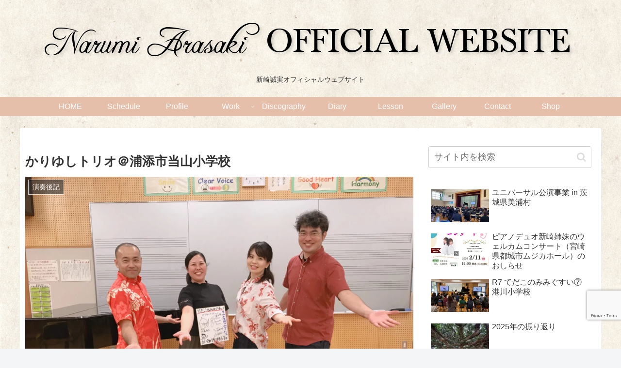

--- FILE ---
content_type: text/html; charset=utf-8
request_url: https://www.google.com/recaptcha/api2/anchor?ar=1&k=6LfyT9sZAAAAAHO4aZw3VpHYWSPeNYM0Vsti9EoG&co=aHR0cHM6Ly9hcmFzYWtpbmFydW1pLmNvbTo0NDM.&hl=en&v=PoyoqOPhxBO7pBk68S4YbpHZ&size=invisible&anchor-ms=20000&execute-ms=30000&cb=q15iwavsg6yu
body_size: 48725
content:
<!DOCTYPE HTML><html dir="ltr" lang="en"><head><meta http-equiv="Content-Type" content="text/html; charset=UTF-8">
<meta http-equiv="X-UA-Compatible" content="IE=edge">
<title>reCAPTCHA</title>
<style type="text/css">
/* cyrillic-ext */
@font-face {
  font-family: 'Roboto';
  font-style: normal;
  font-weight: 400;
  font-stretch: 100%;
  src: url(//fonts.gstatic.com/s/roboto/v48/KFO7CnqEu92Fr1ME7kSn66aGLdTylUAMa3GUBHMdazTgWw.woff2) format('woff2');
  unicode-range: U+0460-052F, U+1C80-1C8A, U+20B4, U+2DE0-2DFF, U+A640-A69F, U+FE2E-FE2F;
}
/* cyrillic */
@font-face {
  font-family: 'Roboto';
  font-style: normal;
  font-weight: 400;
  font-stretch: 100%;
  src: url(//fonts.gstatic.com/s/roboto/v48/KFO7CnqEu92Fr1ME7kSn66aGLdTylUAMa3iUBHMdazTgWw.woff2) format('woff2');
  unicode-range: U+0301, U+0400-045F, U+0490-0491, U+04B0-04B1, U+2116;
}
/* greek-ext */
@font-face {
  font-family: 'Roboto';
  font-style: normal;
  font-weight: 400;
  font-stretch: 100%;
  src: url(//fonts.gstatic.com/s/roboto/v48/KFO7CnqEu92Fr1ME7kSn66aGLdTylUAMa3CUBHMdazTgWw.woff2) format('woff2');
  unicode-range: U+1F00-1FFF;
}
/* greek */
@font-face {
  font-family: 'Roboto';
  font-style: normal;
  font-weight: 400;
  font-stretch: 100%;
  src: url(//fonts.gstatic.com/s/roboto/v48/KFO7CnqEu92Fr1ME7kSn66aGLdTylUAMa3-UBHMdazTgWw.woff2) format('woff2');
  unicode-range: U+0370-0377, U+037A-037F, U+0384-038A, U+038C, U+038E-03A1, U+03A3-03FF;
}
/* math */
@font-face {
  font-family: 'Roboto';
  font-style: normal;
  font-weight: 400;
  font-stretch: 100%;
  src: url(//fonts.gstatic.com/s/roboto/v48/KFO7CnqEu92Fr1ME7kSn66aGLdTylUAMawCUBHMdazTgWw.woff2) format('woff2');
  unicode-range: U+0302-0303, U+0305, U+0307-0308, U+0310, U+0312, U+0315, U+031A, U+0326-0327, U+032C, U+032F-0330, U+0332-0333, U+0338, U+033A, U+0346, U+034D, U+0391-03A1, U+03A3-03A9, U+03B1-03C9, U+03D1, U+03D5-03D6, U+03F0-03F1, U+03F4-03F5, U+2016-2017, U+2034-2038, U+203C, U+2040, U+2043, U+2047, U+2050, U+2057, U+205F, U+2070-2071, U+2074-208E, U+2090-209C, U+20D0-20DC, U+20E1, U+20E5-20EF, U+2100-2112, U+2114-2115, U+2117-2121, U+2123-214F, U+2190, U+2192, U+2194-21AE, U+21B0-21E5, U+21F1-21F2, U+21F4-2211, U+2213-2214, U+2216-22FF, U+2308-230B, U+2310, U+2319, U+231C-2321, U+2336-237A, U+237C, U+2395, U+239B-23B7, U+23D0, U+23DC-23E1, U+2474-2475, U+25AF, U+25B3, U+25B7, U+25BD, U+25C1, U+25CA, U+25CC, U+25FB, U+266D-266F, U+27C0-27FF, U+2900-2AFF, U+2B0E-2B11, U+2B30-2B4C, U+2BFE, U+3030, U+FF5B, U+FF5D, U+1D400-1D7FF, U+1EE00-1EEFF;
}
/* symbols */
@font-face {
  font-family: 'Roboto';
  font-style: normal;
  font-weight: 400;
  font-stretch: 100%;
  src: url(//fonts.gstatic.com/s/roboto/v48/KFO7CnqEu92Fr1ME7kSn66aGLdTylUAMaxKUBHMdazTgWw.woff2) format('woff2');
  unicode-range: U+0001-000C, U+000E-001F, U+007F-009F, U+20DD-20E0, U+20E2-20E4, U+2150-218F, U+2190, U+2192, U+2194-2199, U+21AF, U+21E6-21F0, U+21F3, U+2218-2219, U+2299, U+22C4-22C6, U+2300-243F, U+2440-244A, U+2460-24FF, U+25A0-27BF, U+2800-28FF, U+2921-2922, U+2981, U+29BF, U+29EB, U+2B00-2BFF, U+4DC0-4DFF, U+FFF9-FFFB, U+10140-1018E, U+10190-1019C, U+101A0, U+101D0-101FD, U+102E0-102FB, U+10E60-10E7E, U+1D2C0-1D2D3, U+1D2E0-1D37F, U+1F000-1F0FF, U+1F100-1F1AD, U+1F1E6-1F1FF, U+1F30D-1F30F, U+1F315, U+1F31C, U+1F31E, U+1F320-1F32C, U+1F336, U+1F378, U+1F37D, U+1F382, U+1F393-1F39F, U+1F3A7-1F3A8, U+1F3AC-1F3AF, U+1F3C2, U+1F3C4-1F3C6, U+1F3CA-1F3CE, U+1F3D4-1F3E0, U+1F3ED, U+1F3F1-1F3F3, U+1F3F5-1F3F7, U+1F408, U+1F415, U+1F41F, U+1F426, U+1F43F, U+1F441-1F442, U+1F444, U+1F446-1F449, U+1F44C-1F44E, U+1F453, U+1F46A, U+1F47D, U+1F4A3, U+1F4B0, U+1F4B3, U+1F4B9, U+1F4BB, U+1F4BF, U+1F4C8-1F4CB, U+1F4D6, U+1F4DA, U+1F4DF, U+1F4E3-1F4E6, U+1F4EA-1F4ED, U+1F4F7, U+1F4F9-1F4FB, U+1F4FD-1F4FE, U+1F503, U+1F507-1F50B, U+1F50D, U+1F512-1F513, U+1F53E-1F54A, U+1F54F-1F5FA, U+1F610, U+1F650-1F67F, U+1F687, U+1F68D, U+1F691, U+1F694, U+1F698, U+1F6AD, U+1F6B2, U+1F6B9-1F6BA, U+1F6BC, U+1F6C6-1F6CF, U+1F6D3-1F6D7, U+1F6E0-1F6EA, U+1F6F0-1F6F3, U+1F6F7-1F6FC, U+1F700-1F7FF, U+1F800-1F80B, U+1F810-1F847, U+1F850-1F859, U+1F860-1F887, U+1F890-1F8AD, U+1F8B0-1F8BB, U+1F8C0-1F8C1, U+1F900-1F90B, U+1F93B, U+1F946, U+1F984, U+1F996, U+1F9E9, U+1FA00-1FA6F, U+1FA70-1FA7C, U+1FA80-1FA89, U+1FA8F-1FAC6, U+1FACE-1FADC, U+1FADF-1FAE9, U+1FAF0-1FAF8, U+1FB00-1FBFF;
}
/* vietnamese */
@font-face {
  font-family: 'Roboto';
  font-style: normal;
  font-weight: 400;
  font-stretch: 100%;
  src: url(//fonts.gstatic.com/s/roboto/v48/KFO7CnqEu92Fr1ME7kSn66aGLdTylUAMa3OUBHMdazTgWw.woff2) format('woff2');
  unicode-range: U+0102-0103, U+0110-0111, U+0128-0129, U+0168-0169, U+01A0-01A1, U+01AF-01B0, U+0300-0301, U+0303-0304, U+0308-0309, U+0323, U+0329, U+1EA0-1EF9, U+20AB;
}
/* latin-ext */
@font-face {
  font-family: 'Roboto';
  font-style: normal;
  font-weight: 400;
  font-stretch: 100%;
  src: url(//fonts.gstatic.com/s/roboto/v48/KFO7CnqEu92Fr1ME7kSn66aGLdTylUAMa3KUBHMdazTgWw.woff2) format('woff2');
  unicode-range: U+0100-02BA, U+02BD-02C5, U+02C7-02CC, U+02CE-02D7, U+02DD-02FF, U+0304, U+0308, U+0329, U+1D00-1DBF, U+1E00-1E9F, U+1EF2-1EFF, U+2020, U+20A0-20AB, U+20AD-20C0, U+2113, U+2C60-2C7F, U+A720-A7FF;
}
/* latin */
@font-face {
  font-family: 'Roboto';
  font-style: normal;
  font-weight: 400;
  font-stretch: 100%;
  src: url(//fonts.gstatic.com/s/roboto/v48/KFO7CnqEu92Fr1ME7kSn66aGLdTylUAMa3yUBHMdazQ.woff2) format('woff2');
  unicode-range: U+0000-00FF, U+0131, U+0152-0153, U+02BB-02BC, U+02C6, U+02DA, U+02DC, U+0304, U+0308, U+0329, U+2000-206F, U+20AC, U+2122, U+2191, U+2193, U+2212, U+2215, U+FEFF, U+FFFD;
}
/* cyrillic-ext */
@font-face {
  font-family: 'Roboto';
  font-style: normal;
  font-weight: 500;
  font-stretch: 100%;
  src: url(//fonts.gstatic.com/s/roboto/v48/KFO7CnqEu92Fr1ME7kSn66aGLdTylUAMa3GUBHMdazTgWw.woff2) format('woff2');
  unicode-range: U+0460-052F, U+1C80-1C8A, U+20B4, U+2DE0-2DFF, U+A640-A69F, U+FE2E-FE2F;
}
/* cyrillic */
@font-face {
  font-family: 'Roboto';
  font-style: normal;
  font-weight: 500;
  font-stretch: 100%;
  src: url(//fonts.gstatic.com/s/roboto/v48/KFO7CnqEu92Fr1ME7kSn66aGLdTylUAMa3iUBHMdazTgWw.woff2) format('woff2');
  unicode-range: U+0301, U+0400-045F, U+0490-0491, U+04B0-04B1, U+2116;
}
/* greek-ext */
@font-face {
  font-family: 'Roboto';
  font-style: normal;
  font-weight: 500;
  font-stretch: 100%;
  src: url(//fonts.gstatic.com/s/roboto/v48/KFO7CnqEu92Fr1ME7kSn66aGLdTylUAMa3CUBHMdazTgWw.woff2) format('woff2');
  unicode-range: U+1F00-1FFF;
}
/* greek */
@font-face {
  font-family: 'Roboto';
  font-style: normal;
  font-weight: 500;
  font-stretch: 100%;
  src: url(//fonts.gstatic.com/s/roboto/v48/KFO7CnqEu92Fr1ME7kSn66aGLdTylUAMa3-UBHMdazTgWw.woff2) format('woff2');
  unicode-range: U+0370-0377, U+037A-037F, U+0384-038A, U+038C, U+038E-03A1, U+03A3-03FF;
}
/* math */
@font-face {
  font-family: 'Roboto';
  font-style: normal;
  font-weight: 500;
  font-stretch: 100%;
  src: url(//fonts.gstatic.com/s/roboto/v48/KFO7CnqEu92Fr1ME7kSn66aGLdTylUAMawCUBHMdazTgWw.woff2) format('woff2');
  unicode-range: U+0302-0303, U+0305, U+0307-0308, U+0310, U+0312, U+0315, U+031A, U+0326-0327, U+032C, U+032F-0330, U+0332-0333, U+0338, U+033A, U+0346, U+034D, U+0391-03A1, U+03A3-03A9, U+03B1-03C9, U+03D1, U+03D5-03D6, U+03F0-03F1, U+03F4-03F5, U+2016-2017, U+2034-2038, U+203C, U+2040, U+2043, U+2047, U+2050, U+2057, U+205F, U+2070-2071, U+2074-208E, U+2090-209C, U+20D0-20DC, U+20E1, U+20E5-20EF, U+2100-2112, U+2114-2115, U+2117-2121, U+2123-214F, U+2190, U+2192, U+2194-21AE, U+21B0-21E5, U+21F1-21F2, U+21F4-2211, U+2213-2214, U+2216-22FF, U+2308-230B, U+2310, U+2319, U+231C-2321, U+2336-237A, U+237C, U+2395, U+239B-23B7, U+23D0, U+23DC-23E1, U+2474-2475, U+25AF, U+25B3, U+25B7, U+25BD, U+25C1, U+25CA, U+25CC, U+25FB, U+266D-266F, U+27C0-27FF, U+2900-2AFF, U+2B0E-2B11, U+2B30-2B4C, U+2BFE, U+3030, U+FF5B, U+FF5D, U+1D400-1D7FF, U+1EE00-1EEFF;
}
/* symbols */
@font-face {
  font-family: 'Roboto';
  font-style: normal;
  font-weight: 500;
  font-stretch: 100%;
  src: url(//fonts.gstatic.com/s/roboto/v48/KFO7CnqEu92Fr1ME7kSn66aGLdTylUAMaxKUBHMdazTgWw.woff2) format('woff2');
  unicode-range: U+0001-000C, U+000E-001F, U+007F-009F, U+20DD-20E0, U+20E2-20E4, U+2150-218F, U+2190, U+2192, U+2194-2199, U+21AF, U+21E6-21F0, U+21F3, U+2218-2219, U+2299, U+22C4-22C6, U+2300-243F, U+2440-244A, U+2460-24FF, U+25A0-27BF, U+2800-28FF, U+2921-2922, U+2981, U+29BF, U+29EB, U+2B00-2BFF, U+4DC0-4DFF, U+FFF9-FFFB, U+10140-1018E, U+10190-1019C, U+101A0, U+101D0-101FD, U+102E0-102FB, U+10E60-10E7E, U+1D2C0-1D2D3, U+1D2E0-1D37F, U+1F000-1F0FF, U+1F100-1F1AD, U+1F1E6-1F1FF, U+1F30D-1F30F, U+1F315, U+1F31C, U+1F31E, U+1F320-1F32C, U+1F336, U+1F378, U+1F37D, U+1F382, U+1F393-1F39F, U+1F3A7-1F3A8, U+1F3AC-1F3AF, U+1F3C2, U+1F3C4-1F3C6, U+1F3CA-1F3CE, U+1F3D4-1F3E0, U+1F3ED, U+1F3F1-1F3F3, U+1F3F5-1F3F7, U+1F408, U+1F415, U+1F41F, U+1F426, U+1F43F, U+1F441-1F442, U+1F444, U+1F446-1F449, U+1F44C-1F44E, U+1F453, U+1F46A, U+1F47D, U+1F4A3, U+1F4B0, U+1F4B3, U+1F4B9, U+1F4BB, U+1F4BF, U+1F4C8-1F4CB, U+1F4D6, U+1F4DA, U+1F4DF, U+1F4E3-1F4E6, U+1F4EA-1F4ED, U+1F4F7, U+1F4F9-1F4FB, U+1F4FD-1F4FE, U+1F503, U+1F507-1F50B, U+1F50D, U+1F512-1F513, U+1F53E-1F54A, U+1F54F-1F5FA, U+1F610, U+1F650-1F67F, U+1F687, U+1F68D, U+1F691, U+1F694, U+1F698, U+1F6AD, U+1F6B2, U+1F6B9-1F6BA, U+1F6BC, U+1F6C6-1F6CF, U+1F6D3-1F6D7, U+1F6E0-1F6EA, U+1F6F0-1F6F3, U+1F6F7-1F6FC, U+1F700-1F7FF, U+1F800-1F80B, U+1F810-1F847, U+1F850-1F859, U+1F860-1F887, U+1F890-1F8AD, U+1F8B0-1F8BB, U+1F8C0-1F8C1, U+1F900-1F90B, U+1F93B, U+1F946, U+1F984, U+1F996, U+1F9E9, U+1FA00-1FA6F, U+1FA70-1FA7C, U+1FA80-1FA89, U+1FA8F-1FAC6, U+1FACE-1FADC, U+1FADF-1FAE9, U+1FAF0-1FAF8, U+1FB00-1FBFF;
}
/* vietnamese */
@font-face {
  font-family: 'Roboto';
  font-style: normal;
  font-weight: 500;
  font-stretch: 100%;
  src: url(//fonts.gstatic.com/s/roboto/v48/KFO7CnqEu92Fr1ME7kSn66aGLdTylUAMa3OUBHMdazTgWw.woff2) format('woff2');
  unicode-range: U+0102-0103, U+0110-0111, U+0128-0129, U+0168-0169, U+01A0-01A1, U+01AF-01B0, U+0300-0301, U+0303-0304, U+0308-0309, U+0323, U+0329, U+1EA0-1EF9, U+20AB;
}
/* latin-ext */
@font-face {
  font-family: 'Roboto';
  font-style: normal;
  font-weight: 500;
  font-stretch: 100%;
  src: url(//fonts.gstatic.com/s/roboto/v48/KFO7CnqEu92Fr1ME7kSn66aGLdTylUAMa3KUBHMdazTgWw.woff2) format('woff2');
  unicode-range: U+0100-02BA, U+02BD-02C5, U+02C7-02CC, U+02CE-02D7, U+02DD-02FF, U+0304, U+0308, U+0329, U+1D00-1DBF, U+1E00-1E9F, U+1EF2-1EFF, U+2020, U+20A0-20AB, U+20AD-20C0, U+2113, U+2C60-2C7F, U+A720-A7FF;
}
/* latin */
@font-face {
  font-family: 'Roboto';
  font-style: normal;
  font-weight: 500;
  font-stretch: 100%;
  src: url(//fonts.gstatic.com/s/roboto/v48/KFO7CnqEu92Fr1ME7kSn66aGLdTylUAMa3yUBHMdazQ.woff2) format('woff2');
  unicode-range: U+0000-00FF, U+0131, U+0152-0153, U+02BB-02BC, U+02C6, U+02DA, U+02DC, U+0304, U+0308, U+0329, U+2000-206F, U+20AC, U+2122, U+2191, U+2193, U+2212, U+2215, U+FEFF, U+FFFD;
}
/* cyrillic-ext */
@font-face {
  font-family: 'Roboto';
  font-style: normal;
  font-weight: 900;
  font-stretch: 100%;
  src: url(//fonts.gstatic.com/s/roboto/v48/KFO7CnqEu92Fr1ME7kSn66aGLdTylUAMa3GUBHMdazTgWw.woff2) format('woff2');
  unicode-range: U+0460-052F, U+1C80-1C8A, U+20B4, U+2DE0-2DFF, U+A640-A69F, U+FE2E-FE2F;
}
/* cyrillic */
@font-face {
  font-family: 'Roboto';
  font-style: normal;
  font-weight: 900;
  font-stretch: 100%;
  src: url(//fonts.gstatic.com/s/roboto/v48/KFO7CnqEu92Fr1ME7kSn66aGLdTylUAMa3iUBHMdazTgWw.woff2) format('woff2');
  unicode-range: U+0301, U+0400-045F, U+0490-0491, U+04B0-04B1, U+2116;
}
/* greek-ext */
@font-face {
  font-family: 'Roboto';
  font-style: normal;
  font-weight: 900;
  font-stretch: 100%;
  src: url(//fonts.gstatic.com/s/roboto/v48/KFO7CnqEu92Fr1ME7kSn66aGLdTylUAMa3CUBHMdazTgWw.woff2) format('woff2');
  unicode-range: U+1F00-1FFF;
}
/* greek */
@font-face {
  font-family: 'Roboto';
  font-style: normal;
  font-weight: 900;
  font-stretch: 100%;
  src: url(//fonts.gstatic.com/s/roboto/v48/KFO7CnqEu92Fr1ME7kSn66aGLdTylUAMa3-UBHMdazTgWw.woff2) format('woff2');
  unicode-range: U+0370-0377, U+037A-037F, U+0384-038A, U+038C, U+038E-03A1, U+03A3-03FF;
}
/* math */
@font-face {
  font-family: 'Roboto';
  font-style: normal;
  font-weight: 900;
  font-stretch: 100%;
  src: url(//fonts.gstatic.com/s/roboto/v48/KFO7CnqEu92Fr1ME7kSn66aGLdTylUAMawCUBHMdazTgWw.woff2) format('woff2');
  unicode-range: U+0302-0303, U+0305, U+0307-0308, U+0310, U+0312, U+0315, U+031A, U+0326-0327, U+032C, U+032F-0330, U+0332-0333, U+0338, U+033A, U+0346, U+034D, U+0391-03A1, U+03A3-03A9, U+03B1-03C9, U+03D1, U+03D5-03D6, U+03F0-03F1, U+03F4-03F5, U+2016-2017, U+2034-2038, U+203C, U+2040, U+2043, U+2047, U+2050, U+2057, U+205F, U+2070-2071, U+2074-208E, U+2090-209C, U+20D0-20DC, U+20E1, U+20E5-20EF, U+2100-2112, U+2114-2115, U+2117-2121, U+2123-214F, U+2190, U+2192, U+2194-21AE, U+21B0-21E5, U+21F1-21F2, U+21F4-2211, U+2213-2214, U+2216-22FF, U+2308-230B, U+2310, U+2319, U+231C-2321, U+2336-237A, U+237C, U+2395, U+239B-23B7, U+23D0, U+23DC-23E1, U+2474-2475, U+25AF, U+25B3, U+25B7, U+25BD, U+25C1, U+25CA, U+25CC, U+25FB, U+266D-266F, U+27C0-27FF, U+2900-2AFF, U+2B0E-2B11, U+2B30-2B4C, U+2BFE, U+3030, U+FF5B, U+FF5D, U+1D400-1D7FF, U+1EE00-1EEFF;
}
/* symbols */
@font-face {
  font-family: 'Roboto';
  font-style: normal;
  font-weight: 900;
  font-stretch: 100%;
  src: url(//fonts.gstatic.com/s/roboto/v48/KFO7CnqEu92Fr1ME7kSn66aGLdTylUAMaxKUBHMdazTgWw.woff2) format('woff2');
  unicode-range: U+0001-000C, U+000E-001F, U+007F-009F, U+20DD-20E0, U+20E2-20E4, U+2150-218F, U+2190, U+2192, U+2194-2199, U+21AF, U+21E6-21F0, U+21F3, U+2218-2219, U+2299, U+22C4-22C6, U+2300-243F, U+2440-244A, U+2460-24FF, U+25A0-27BF, U+2800-28FF, U+2921-2922, U+2981, U+29BF, U+29EB, U+2B00-2BFF, U+4DC0-4DFF, U+FFF9-FFFB, U+10140-1018E, U+10190-1019C, U+101A0, U+101D0-101FD, U+102E0-102FB, U+10E60-10E7E, U+1D2C0-1D2D3, U+1D2E0-1D37F, U+1F000-1F0FF, U+1F100-1F1AD, U+1F1E6-1F1FF, U+1F30D-1F30F, U+1F315, U+1F31C, U+1F31E, U+1F320-1F32C, U+1F336, U+1F378, U+1F37D, U+1F382, U+1F393-1F39F, U+1F3A7-1F3A8, U+1F3AC-1F3AF, U+1F3C2, U+1F3C4-1F3C6, U+1F3CA-1F3CE, U+1F3D4-1F3E0, U+1F3ED, U+1F3F1-1F3F3, U+1F3F5-1F3F7, U+1F408, U+1F415, U+1F41F, U+1F426, U+1F43F, U+1F441-1F442, U+1F444, U+1F446-1F449, U+1F44C-1F44E, U+1F453, U+1F46A, U+1F47D, U+1F4A3, U+1F4B0, U+1F4B3, U+1F4B9, U+1F4BB, U+1F4BF, U+1F4C8-1F4CB, U+1F4D6, U+1F4DA, U+1F4DF, U+1F4E3-1F4E6, U+1F4EA-1F4ED, U+1F4F7, U+1F4F9-1F4FB, U+1F4FD-1F4FE, U+1F503, U+1F507-1F50B, U+1F50D, U+1F512-1F513, U+1F53E-1F54A, U+1F54F-1F5FA, U+1F610, U+1F650-1F67F, U+1F687, U+1F68D, U+1F691, U+1F694, U+1F698, U+1F6AD, U+1F6B2, U+1F6B9-1F6BA, U+1F6BC, U+1F6C6-1F6CF, U+1F6D3-1F6D7, U+1F6E0-1F6EA, U+1F6F0-1F6F3, U+1F6F7-1F6FC, U+1F700-1F7FF, U+1F800-1F80B, U+1F810-1F847, U+1F850-1F859, U+1F860-1F887, U+1F890-1F8AD, U+1F8B0-1F8BB, U+1F8C0-1F8C1, U+1F900-1F90B, U+1F93B, U+1F946, U+1F984, U+1F996, U+1F9E9, U+1FA00-1FA6F, U+1FA70-1FA7C, U+1FA80-1FA89, U+1FA8F-1FAC6, U+1FACE-1FADC, U+1FADF-1FAE9, U+1FAF0-1FAF8, U+1FB00-1FBFF;
}
/* vietnamese */
@font-face {
  font-family: 'Roboto';
  font-style: normal;
  font-weight: 900;
  font-stretch: 100%;
  src: url(//fonts.gstatic.com/s/roboto/v48/KFO7CnqEu92Fr1ME7kSn66aGLdTylUAMa3OUBHMdazTgWw.woff2) format('woff2');
  unicode-range: U+0102-0103, U+0110-0111, U+0128-0129, U+0168-0169, U+01A0-01A1, U+01AF-01B0, U+0300-0301, U+0303-0304, U+0308-0309, U+0323, U+0329, U+1EA0-1EF9, U+20AB;
}
/* latin-ext */
@font-face {
  font-family: 'Roboto';
  font-style: normal;
  font-weight: 900;
  font-stretch: 100%;
  src: url(//fonts.gstatic.com/s/roboto/v48/KFO7CnqEu92Fr1ME7kSn66aGLdTylUAMa3KUBHMdazTgWw.woff2) format('woff2');
  unicode-range: U+0100-02BA, U+02BD-02C5, U+02C7-02CC, U+02CE-02D7, U+02DD-02FF, U+0304, U+0308, U+0329, U+1D00-1DBF, U+1E00-1E9F, U+1EF2-1EFF, U+2020, U+20A0-20AB, U+20AD-20C0, U+2113, U+2C60-2C7F, U+A720-A7FF;
}
/* latin */
@font-face {
  font-family: 'Roboto';
  font-style: normal;
  font-weight: 900;
  font-stretch: 100%;
  src: url(//fonts.gstatic.com/s/roboto/v48/KFO7CnqEu92Fr1ME7kSn66aGLdTylUAMa3yUBHMdazQ.woff2) format('woff2');
  unicode-range: U+0000-00FF, U+0131, U+0152-0153, U+02BB-02BC, U+02C6, U+02DA, U+02DC, U+0304, U+0308, U+0329, U+2000-206F, U+20AC, U+2122, U+2191, U+2193, U+2212, U+2215, U+FEFF, U+FFFD;
}

</style>
<link rel="stylesheet" type="text/css" href="https://www.gstatic.com/recaptcha/releases/PoyoqOPhxBO7pBk68S4YbpHZ/styles__ltr.css">
<script nonce="Gcwlb0Ac7rHdIrsX6wmaxw" type="text/javascript">window['__recaptcha_api'] = 'https://www.google.com/recaptcha/api2/';</script>
<script type="text/javascript" src="https://www.gstatic.com/recaptcha/releases/PoyoqOPhxBO7pBk68S4YbpHZ/recaptcha__en.js" nonce="Gcwlb0Ac7rHdIrsX6wmaxw">
      
    </script></head>
<body><div id="rc-anchor-alert" class="rc-anchor-alert"></div>
<input type="hidden" id="recaptcha-token" value="[base64]">
<script type="text/javascript" nonce="Gcwlb0Ac7rHdIrsX6wmaxw">
      recaptcha.anchor.Main.init("[\x22ainput\x22,[\x22bgdata\x22,\x22\x22,\[base64]/[base64]/[base64]/KE4oMTI0LHYsdi5HKSxMWihsLHYpKTpOKDEyNCx2LGwpLFYpLHYpLFQpKSxGKDE3MSx2KX0scjc9ZnVuY3Rpb24obCl7cmV0dXJuIGx9LEM9ZnVuY3Rpb24obCxWLHYpe04odixsLFYpLFZbYWtdPTI3OTZ9LG49ZnVuY3Rpb24obCxWKXtWLlg9KChWLlg/[base64]/[base64]/[base64]/[base64]/[base64]/[base64]/[base64]/[base64]/[base64]/[base64]/[base64]\\u003d\x22,\[base64]\\u003d\\u003d\x22,\[base64]/BsOEwq3Cn8O0wq88w6FBZ3bDr8KNKyZuwoDCrcOjwpnDpMKLwodJwqHDosOiwqIHw4DCjMOxwrfCtcO9bhk/[base64]/[base64]/Do00qwqHCojt8wprDh8KaaVo/DMO0KB9ZaXjDr8KxYcKKwpbDusOlenctwp9tO8KeSMOaAsO1GcOuLsOzwrzDuMO8DGfCgh8gw5zCucKofsKZw45+w5LDvMO3Agd2QsOww5vCq8OTdiAuXsOHwp9nwrDDjWTCmsOqwpVNS8KHWsOEA8Krwr/ChsOlUlhqw5Q8w4w7woXCgFzCnMKbHsOEw7XDiyo/wpV9wo1PwoNCwrLDl1zDv3rCsl9Pw6zCmcOhwpnDmV/CgMOlw7XDrVHCjRLCmyfDksOLZUjDnhLDlMOuwo/ClcKeMMK1S8KtDsODEcOJw5rCmcOYwqzClF4tFDodQl12asKLPcOMwq3DhsOdwr9swpLDm20xFsK+bBxiDcO9fHBVw7YXwqcJI8KSesOeIsK1csOpPcKmw70ndkHDg8O/w7kfZcKwwoNXw7jCu0TCkMOJw6bCgsKtw7/Dq8OWwqYwwpJ8IsObwrF2XEjDisOAIMKnwo0rwoHCgEfCkMKbw6PDkBnChcOYRCw6w6rDsjdVWhdrSSlPWGtSw7jDkFtIHMK/[base64]/DucOlHcONdSFKw4TCgsKiF8OyEUzCmcO5w5zCsMKAwrkebMKvwqLClgjDpMKbw7rDtsORQ8OwwrfCvMO8LMK6wr/Dn8ODY8OywqxaJcKcwqLCucOCQ8OwIMOZPwXDh1ULw55bw43CssK6MsOQw5nDr1MewqLCksOnw49Lfh/DnMOPLcK3wrTCrWzCshcMwpgiwrhew6hSOBfCrF8Ow5zCgcKndcOYPkjCgcOqwoMVw7XDhwhcwrE8FgzCum/CvGJgwowHwoEmw7VSYGXCnMKlw60gfhVjTk8dYFtgY8OEZBshw7JQw6nCicObwpluMHdAw4U7DT1pwrPDgcOuO2TCr1dmMsKNUVZUccOEw7LDpcOMwqAPKMKJaFAfO8KcPMOvwp06FMKvUj/Cv8Ktw6LDjsOHA8OpEHHDjsKCw6HCvRnDncKAwrlZw6wNw4XDpsKTw4IxHAkKZMKrwpQ/w7PCqB0hwrIEUsO4w5ksw7woDMKVd8ODw6zDkMKCM8K/wpQIw63DsMKePRErPsK0LQrCtMOJwoZ5w6JMwpkSwpLDi8OhZ8Krw4DCusKXwpknayDDocKZw4rCp8K0NzcCw4TDqMK/C3nChsO7wqDDgcOKw6nCjsOew5AQw63Cp8KnS8OMScO2NAPDs1PCoMKYbATCscOzwqfDrMOBBEswFXQsw6RjwoJnw7RPwqhtAmXCmk7DuxnCpk8GecO3PgQTwoEPwp3Duw/ChcOdwoZdYcKVZQnDmzTCuMKWeUPCq1nCmSMrf8OqUFc2ZnnDssOjw60/woEXZ8OYw7PClkPDhMOyw7sDwozCmkPDlREVbRTCpXEafsKyHcKACcOwUMORPcOwamrDlsK3F8OOw7PDqsKsKMO8w7FEFlPCllXDtwrCucOow5VNAmHCkhPCgnBNwr5ww59mw4FEQGV0wrcbCMO5w7x1wpFYOXXCgMOEw5zDpcOzwo4NTTrDtCpnI8K/TMOfw4Utwp/CisOjGcO0w6XDiFzDkDnCrGzCumDDk8KgIVHDuDlYFUHCnsOEwoDDs8KXwrDCtsOlwqjDpl1ZbCpnwpvDkTxKcVg3FnhqfsO4wqLCrx8iwojDrRhBwqFzfMK4D8OzwobCm8O3dBbDicKFI2QswonDp8OBdzM7w6peS8OYwrjDn8OJwpUZw7l6w5/CmcK5BsOIfWUUEcOOwqMFwozCm8KjCMOjw6bDrWDDisK5TcKEZcOmw7FXw73DrzRnw6LDisKRw5/Dsl/CgMOfRMKMAVdyNRAVWR8+w6lcQMOQfMOKw6TDu8Oyw6HDnnDDnsK8ATfCq1DDo8Kfwq5mGGQqwo19woNbw7HCpsKKw7DCusKnIMKVM0pHw7kCwqYIwrtMw4LDqcOjXyrCtcK1WG/CpAzDjSnCgsO6wpbCv8OpacKAccObw4spOcOqG8K+w4JwI2TCsjnDvcK5w6XCnVA9OcKow4AhTWEwZD0vw7nCkFbCqj5wMUXDsV/CgMK2wpbDusOGw4PCkX1mwp3DlHPDhMOKw7XDhHNmw6VmIcKLw7vCs013w4LDosKJwod4w53DnivDhm3DiTfCqsKbwoHDqgfClMKEYMOjRSXDoMO8XMK2EkN7a8K7IcKSw7/[base64]/[base64]/[base64]/wq/Dg0zCpWpFwrjCpsOwHsONFsOvwpPDoMOxS3lDLlrCrsOoABDDpsKcFsOYY8KVTQbCn15/wr/DrgrCtWHDljo3wozDi8KRwrDDh0d2TsORw7plcAkRwqUKw7omPMK1wqAxwo1VKHlvw41PQsKUwoXDh8O7w7ZxI8Ocw5fDpMOmwpgbCBPClcKta8KbTD/CnDpCwrfCqCbCrQIBwqLCg8KTVcKJCHrDnMK1wqYfLcKXw6jDijV4wowZM8OPccOow7DDqMObNsKbwqNVC8OGZcOBOERJwqDDpiXDrGPDsBfDgV/CsiF/UDMcQGd0wr7Dv8OAwqwld8KDTcKLw6TDvS/Cu8KVwo80HMKzUEF5w6EBw50fccOcKC0iw4cuEsK/Z8O7VgrCkklgCcO8LWDDhh9vD8ONQsOtwr5NOMO+f8K4SMO8w40VdCgMLhHDrlLCghvClX9NK3/DocKiwpvDlsO0HBPCnhDCksO2w7LDhzbDv8KJw5BjVT/Cgkp6GwHDtMKgfzlqw5bClMKIamNWV8KxdmfDl8KyYWLCqcK/w5wicWF/HMKRDcKxN0paIXrDjnjCmysJw5nDqMKhwqpKdx/ChlpyC8KZw6LCnwPCuDzCpsK8dsOowp5AGcKPF3ZSw65DJ8OBNT9kwqnDmUQ8cEB2w4/DpEAOwqIhwqc8V18qesOxw7syw4dBDsKew4g0a8KLKMKtaybDhMOhOgZAwrzDnsO6fipdFirCqsKww79bFG8Zw4hBw7XDmcKLXcOvw4UMw4rDjVHDmsKZwp/Co8OdUMOaeMOXwpLDgcKFZsK8acKmwobDqRLDhD7CgWJbSinDjcKbwpnDjy/[base64]/CihUWwqp5w6UEJMKKwr04WDnCoVUEdgtRQsKjwpzCtitET0I1wq7CpcKma8O4wrjDvXHDr07Ch8OwwqwlGgZjw75/[base64]/[base64]/ChMKAE8KteMOiFcORw4bCsVPDu2JHwp3CjUVXEAVzwr4/[base64]/[base64]/Dm8O4acKcT2nCksKQw5TDqsOLNsOMwoYPTAo1wpbDhcOMDm3Cj8Knw6nCo8Oew4UNF8OcO2YJNh9HCMOAKcKnQ8OLBR3CiQjCu8Okw6sXGj/[base64]/[base64]/[base64]/CgsOYwqJhwqlbw6/[base64]/[base64]/[base64]/[base64]/Ct17DuEwJwqdNf8OzFAdww7EgwrvDisO4w4JyRlB4w78wWTrDucOgWXUbQkxvZBJkDR4pwrFSwqrCrww/w6Asw5w8wo8Tw7YNw6E3wqYow7PDignClTVjw5jDpG9gIxBDXFB5wrE/MG8vXW/CnsO1w6vDjmzDjknDpgjCpUE4B1N5WcOgwrnDqmNKYMO/wqBQwrjDpMKAw656wr0fEMOwSsOpFTHCt8OFw5FMBMOXwoNKw4DDnQrDssKlfDPDqFp1aBbCusK5ZMKxw4cPw4PDgMOdw4jCu8KKNsOvwqV8w57CkgzCrcOHwq3Dl8KFwoxjwq5/YHBpwpU6NcKsNMOJwqspw5TCksKJw4A/XGzCh8Oxw4jCqQvDvsKnG8KJw7rDjMOrw7rDkMKCw5jDux48DXw6BsORbxnDiTXCtnkMRhodSsObwp/DssKxe8Ksw5ASCcKHOsKewr1pwqoQe8KTw6lUwp3CvnQ2WFs0w6bCrm7Dm8K1I2zDv8O1w6Jqw4jCoSnDuzIHw4khOMKdwpYhwrMAc2fCmMKSwq4iwobDlXrCtytoQX/DkcOWMiIGwoc7wqFYRBbDoy/Dj8K5w6d/w7fDjmQTw7Q3wp5hKHfCp8Kuwp4Gwoo4wrsJw7RTw5A9wpA0WlwwwrvCu17DscKbwr3CvWwKHMO1w7bDp8K5bAkOTm/[base64]/CqcK/E8KmScOgGTHDhT3ChMOMwpzDp8OWPgp3w6LDo8OfwqYkw6TCh8Okwq/[base64]/Cjj3Dp1c4KANawrJew6pawq1Mw6XDhHrCi8Kjw6hWIcKFBUjDkywowqHDkcOqUE59VMOWH8OreXXDisKjFglSw78mFsKdcsK2EAthK8OBw6TDkX9TwoMpwqjCqljCoDPCrRIXaV7DvMOOw7vCh8K1cQHCvMKoTCodQH51w6vCj8O1VcKNCG/[base64]/FHTDiCfDjiwUwoMaCC5xdRkCEyvCjcKLLsOzHMKcw5DDkQfCoQLDjMODw5rDjHoOw5/CmcOmw4kBL8K9acO6w6nCvTzCshbDuz8Vf8KgbknCuBtwHsKBw5ofw7QHWsK1Yys9w5XCgiJdYBstw4bDicKeegjCi8OfwoDDqMODw40WDltgwpnCk8K8w4d7HMKNw6PDmsK3KMK9wqzCpMK4wqrCqkQzNcOjwqVfw6B1BcKlwp/Dh8OWMDDCgMOOUibCi8KuDC/[base64]/[base64]/w5lhZsKIw7LDsjs6BVlDf3g8w6rDtMKtwqMvd8O0Gzw3fVhQIsKwclVRdScHBFdKwrQVHsOsw6UVwrTChsKNwqN/[base64]/w6JhEcOtOmIvwrzDi081LcOuJEXDlRHDqMKLw6vDjmBHRcOGB8KJOVTDpcOiO33CncOWe3LCg8Kxa2fDhMKgEwLCoiXDsijCghfDvFnDrQcvwpbCrsOPFcK8wr4fwrV8woTCjMOUEF11cS1/wr/CkcKAw7AswqrCoVrCsjQHJx3Co8KzXwDDucK9HGDCr8OCclrDnynDhMOXCCDCnDbDm8K5wqFeXMOSQn9iw79XwpHCrsOsw794Bl8Tw7PCvsKoG8OnwqzDiMOow4lxwp8VEz4aJFrDpsO5RljDoMKAwqrCglXDvArCvsK/C8K5w6NgwrXCgXR9ETwow4PDsCvDrMKWwqDDkEAJw6o5w7NmMcOJwrbDg8KBOcKTwqojw4VWw61UXmR7BhTCnnvDt3PDhMOWNsKUARQqw7NMN8OyLRJaw6XDkMKZRnbDtcKKGX4aV8KdVcKHEU7DqXg2w61HCV/Dqiw1EUzCgMK4AcOaw4bDuXAgw4ZfwoUTwr7CuTYFwp/CrMK0w5VXwrvDgMK7w5kuT8OuwqbDuho4Z8KgEMOfGR4JwqYBcGTDp8OlQMKJw5hIYMKrVCTDh2zCpcOlwofCtcKtw6RGDMKjQsKtwrPDtcKZw7hRw5zDpx3CjsKjwqUOSw9UMDIOwpLCp8KhScOGVsKBfy7CnwDCqcKVw4EtwoxbUsO+c0hnw7/Cr8O2RC1kLRDCmMKVFFnDsWVnWMOTOsKrRAMSwqTDjsOwwrbDpjEvWcO9w4TCh8KTw7gKw7Nkw6dUwonDjsOLBMOUOsO3w4xIwoMwM8KzAkAVw7vCjBclw7jCshIdwr7DhFbDgQ0Tw6/Ct8OCwoJQISLDusOQwoQ4OcOfa8Kbw4AUPcO1M0Y6T33DuMOPTsOeIMOUDAxcDsOEMcKeHGtmLXPDnMOqw4A8TsOsaGw7LEROw6TCkcONVUDDkzPDrDTDnCTDoMKZwoo3NMOMwp7CkATCksOuTgHDhF8ADz5mYMKfR8KNcgHDoyh4w7Q0Cy/DgMKuw5nClMK/OiYdw7/DkxFXawfCncKjwqzCg8Kbw4DDmsKlw6XDmMOdwrFIamPCmcKqNz8MJcOmwp4+wrLDscOvw5DDnRPDhMKOwrrCkMKBwrMkOcKIJVDCjMKwfMO2HsO6w5zDt0l4wodnwrUSesKiUynDs8Kdw4DChF3DosKJwrDDhMOxUjUww4/[base64]/DhCgPICR8L8OoLD3CqMKNRAnDq8KYw5fCpsKiw6rCpcO3c8OQw4HCo8OsTcKlA8KswokUUU/Cgz8SWsKcw4TClcK2UcOUc8OCw48GU03Cnx7DszNiHFBCaAkqYXgKwqxEw4AKwqbCqsKyLMKdwovDvFB2QEIlRsK0WwnDi8KWw4fDuMKQTHvDk8OWLV3DhMKcGELDvCBywo/CpWkbw6rDtS1ZAT3DncO2SFAaZQlEwpfDjVxOVypjwp4SPcONwodWXsKhwpsMwp89UMOZwq7DhksGwpXDhG/ChsOIWD3DuMK1UsKXWsK7wqjDhsKEAEohw7DDplteNcKIwpwJR3/[base64]/CnBnCmMOOw7FywrHDqW/CqcKQAwIpw5vDoTrDjcKRfcKrScKyOR7Ck3t3asKyUsO3QjLDpsObw6lKIWXDrGYGW8KHw4PDr8K1JsO8HsOMMsKcw6vCjAvDkCjDvMKyVMKhwpY8wrfDmxFAUXPDuVHCmHZTfHlIwq7DvULChcOKIWTCnsKIRsK1cMK4Y0/CjMKkwqbDlcKeAzDCpH/Ds3E4w6jCj8K0woXCvcKRwqB4Qz3CscKSw6ppEcOmwrHDiivDjsK9wp3DqWptSMOawq05CcK6wqDCmmZtEknCoEM2w6LCg8KRw6xeSjTCjwFgw7LChHIAe2HDuWJxRsOtwrw5LsOYYxlCw5XCtsO3w6LDg8O/w7HDjnLDkcKQwoDCkULDmsO4w5bChsK3w40BCSXDpMKdw6TDl8OpOR82LTLDlcO7w7gxXcOTIsORw5hKZ8Kjw7N+wrbCisO8w53Dp8KmworCn1fClybCpXTDm8O/dMKxUcKxRMOJwqrCgMORLkHDtUV1wrl5wppfw67CtcKhwotPwojCoSw9XGoHwoZsw4fDqinCpllMwrrCug1hKlzDm35bwq/Cri/DlcOxSmdJNcOAw4LCmcKVw4cDMMKkw6jCuDbCvjzCvl8iw5pIREcCw6JWwrZBw7wPDsO0QWDDkcO5dCvDlSnClALDuMK2aAUyw7XCvMO1WBzDvcKmR8K7wpA9X8OgwrIYaHwsWTYOwqXCpcOtZ8Kjw6bCjsO3d8ONwrFCKcO/U3/Cr07CrWDCqMK2woLCgBEbwpAbMsKcLcKHDcKWBsO0UB/CnMOkwog0cRjDoQg/w7XClicgwqpvdSRrw5oWwoZdw7zDjsKRZMKXVzcsw4I6F8KXwofCmcO8NDjCtH4yw6YWw6nDhMOrMljDjsOkV3jDoMK3wr3CtsK/w73CiMKFXsOkAlfDjcK9CcKlwqYUbTPDt8OewrsOecKHwofDtD4nYcOmZsKcw6HCtcKIAQ3DsMKyMsKhwrLDsg7CjUTDlMOqC10DwoPDqsO5Xg8tw4BlwqkvMMOuwoxEb8KJwrPDtGjCnwo/QsKfw6HCpXxRw63CnXxtw69bwrM0w7AhdUTDuwTDghnDi8OTOMOEL8OkwpzDiMKNwqccwrHDg8KAF8O/[base64]/Dj8KdZAvDi3PDrsKULsK/[base64]/DicKvw7vDpUUUwrDCp25pKsKEZSfDisKTw63CpcK/CkVnTMKFe1nDqgsTw5/DgsKoAcKUwo/DqR3Cn0/DkUfDsV3CrsOGwqDCpsK7wp19w73DuUPDo8OlKBxswqcgwrLDv8OrwrjCgMOfwog4w4PDsMK4ImnCvHrCt3J2CMKsQ8OZFVJZMhDDpnI4w7o7wqPDt048woQVw5d4Kg/Dt8OrwqfDqcONa8OAS8OMNH3DkU/ChGvCs8KLDFDCgsKANxcswp/Cm0DCkcKzwoHDpBPCgmYBw6heR8OEVQ4nwocnJ2DCrMKRw7t/w7AVZzPDlUhhwrQIwrrDqi/DnMKNw4BPBSHDqGLClsKNE8K/w5RYw6NfG8O2w6LDgHLDuxvDo8O4X8ODVlrDpxhsBsOzI0oww4PCq8OjdAPDtMKcw7NmXibDkcOpwqPDg8Ocw6BCF1nCkArCjcO1PCIRCsOdGMKxwpTCqMKrPU4iwpkew4/Ch8ONfcKJUsKhw7IRVgLCrmUUacOgw6pUw6XDqsOATMKiwpXDmiNbRmfDgsKaw6HCuDzDnsKiSMOGLsOBTDbDtMO2wofDn8OSw4DDg8KpM1DDgj9+woMcR8K/JMOGSwfCpgA9ZDoswpzCkEUuZQR9XMKgBsKOwow+woNgTsKUMC/Dv17DrMKRYXXDnFRFQ8KGw5zCi1zDusKFw7xABwXClMOWw5nDuEJ3wqXDrWTDm8K7w4rCiHfCh1/DlMOAwoxDRcOgAMOrw7NiRg3CnEkycsOtwrUywofDsHvDk3DDrsOtwofDs2DCucKmw47Di8K/[base64]/OxRBwoQ4w4XDlsKlwqnCv0tHwq5Rw6bDqFTDh8O9woJHE8OIEifCrU4Ib0HCusOXOsKcw6pvQTfCgAAQCsO8w4DCucKjw5fCp8KCwq/CiMOQMQ7CnsOQa8Kgwo7CqBtdLcOHw5/CgcKPwqTCvWPCq8OQCA5yRcOHH8O7T31nbsOOeTLCp8O+JDIxw50HRBZwwqvCl8Oow6PCscOZawEcwo81wpdgw5LDmSEHwqYswoHCosOLdMKhw7jCinjCucO2NEYzJ8K5w6/[base64]/CoSY9YGoebQbCvwNbw57Dpg/CunbCmcOjw5vDmHVlwp9BbcO3w77DrsK3wpDDumQKw7EBw7DDu8KDOUg+woTDmMOYwqjCtSDCisOxDxVGwqFRUykkw4XChj8zw6RUw7wKXsO/UX4/[base64]/Cs0sZwoLDuygPTxofw5nCjsKlwo46L1DDp8OywqIxTC5Vw44gw7BbecK6aCrCp8O3wovDizk8LsOqwos6w4ozccKWZcOywrlnNk4JGMKUwrLCnQbCp1UTwqNXw7zCpsK5wrJKX1XCokVSw5VAwpXDicKnRmgJwrXDnUshBg0ow5zDgsKkQ8OSw4rDr8OIwozDrsK/[base64]/wpXCtcOXw6ooVUPCqFtALHJqw6V0YsK5w5ZQwohqwqPDocKCQMOsKhbCpFzDqkPCgsO3S2Q+w5fCqMOse3fCo0Iawr/CpsKBw6XDqE0wwqs6B0zChcOMwrFmwoxdwq86wqrCnRXDoMKLdjvDmFcjHDzDp8Obw7nCoMK2Z09Yw7DDvMKuwqVOw75Aw6x/[base64]/[base64]/CvhAhw4lPw6PCtT7Dn27DtnDCuhYiVcOICMKWfcODWmHDqsOawrZfwoXDpcOdwp/CusO3wpTCmcOywofDvsOzw45NYVZFFn3CusKbD2Rrw505w6Mtw4DCnC/CoMO/BFXCq0jCrVXCiEhFdjHDviB6WhUAwrELw7s6awPDh8OEw4fDssOkOghtw4JyMMKxwp45wptCdcKOw5/Chw4UwpJNwojDkitqw7ZTwp3Dtz7DvW7CnMO3w7jCtMK7KsKmwoLDs286wpxjwotZwqoQfMOxw4QVOHNIESHDrT7CrMO9w57Cgh/[base64]/CuTjDvlvDmxdtE8Otwpdsw4HDuELChcOTwp3DisK1JmTCucKfwqEMwpzCiMKFwp8PdcORfMKowr/CmcOaw4t8w5k1J8K0woXCosO/BMKHw58vDMO6wrd8QjTDjWvDtsOUcsOsNcOIwpTDi0MiXMKuDMOow6dWwoNOw7cewoBqIsOqIXXDh1k8w5seRiZkGn/[base64]/Dv8KEw47CsCXCrsOGw4szw78iwpl1K8O3wq1/wp5GwrnCjSNIP8O2w7waw4t/wpPCsHIaD1TCjcKqWQ0dw7HCrsO2wofDiSzDhcKuaUIHJBAqwqYnw4HDrwnCoix6wow9ClDCqcK0NMOYccKOw6PDmsKtwq/DgRrDnl5Kw6HDrsKIw7gEScKRa2rDrcO1eWbDlwkIw6pkwrQJLS3Csyp3w6TCusOpwqkTw7V5wq3DtB0yXsKuwo4xwqBnwqs9fRXCil3CqApOw6PCpcKNw6XCvWdRwrRDDyjDuD3DisKMZ8OSwp3DmzLCucOxw40twrwHwotCEFzCjms1NMO/[base64]/DghQMw7R6wobClVIPwpXDr8OJw5IKK8KoXcOUdBXDuiB7VH4rNMOrX8KHw7QjD2nDkx7CsWvDs8KhwpDCiwQgwqzDtXTCpjfClMK7N8OPd8KzwpDDlcOuTsKaw6bCo8KNFcK0w5UTwqYRCMK4DsKvWsK3w4dxWhjCjMOZw5/[base64]/CgF1twps2wrXDlnE1YiA9SsKnTDVIwonClWPCiMK8w4ViwpPCmsOHw7nCjsKSw60FwofCsnVRw4fCmsO5w73Cv8Oww4XDmDgSw50qw4rDjMOowqDDllzCmcONw5tKGAw+BUXDqGsQdxfDqETDrw5Ja8KEwpzDvG7CiVxEPcKvw5lOD8KaJQTCs8KPwr5yLcOBeg/CqMOIworDgsOOw5LCngzCm0g9RBUiw6PDtMOkHMKSbFd/AMOlw6l1w6XCjMOLwonDssKow5rDkcKxV3HCuXQ5w6hEw7rDkcKqWjvCmH5/wowUwpnDmcOWw5XDnlZmwrXDkh0rwostD3zDvsKFw5vCo8OsUTd5XUl3wojCgcK7IX7DtURVw47ClTNxwo3Dt8KifUzDlw3DsWLCgSTDjcKcT8KSwrwbBcK/Y8OIw54UYcKpwr5/G8Kvw6xgHRvDksK3YcO9w7t+wqdsCsKRwojDp8KpwrvCgcOfWxtWQV1FwowNV1DCm2h/w4PDgG4NdHnDq8O4GSkJFm7DrsOuw4kFw6DDhVfDgVrDuj/CucOHXWw/[base64]/XzHClh7Ck2sDVMOrwrEdw7rDvMK6woJmwr1Zw6o2SEQzLDgXaWvDrcKjN8OBBQ8GE8KgwoEST8OvwoxtaMKKIilJwpRQCMO6wpHCqMOXZhF1wr5/w6rCnz/[base64]/ChU0Ww7h1McK+e8OxQsKvw4knwqzDnVEywqNkw5nCvMK9w4ZDw4xjworDmsKkABguwq0pHMKTWMOZVsOwbhPDiSEtVcObwoLCosOvwpl/[base64]/Dl1rCo8OFwp/CqMKOwrbDoHV8w6TDpVlbw40TfG9FQMKoRcKKFcOPwqvCu8K0wqPCpcKbAlwYwqhaBcOBwrvCoTMbacOeH8OTQMO+w4XCmMOQw5vDiE8MSsK8FcKtb2cswoPCscK2BsKsZ8KWRVRBw7bCqCl0PQgpwp7CoT7DnsKtw5DDv3jCncO2ByPDvcKSAsKlw7LCr1Z/GsO8MsO7YMO7PsOiw7rCkn/CgcKIWl00wr5LJ8OfEiIjKsOuNsKgw5TCusKaw6nCksK/[base64]/Cg2XDmMKpTMKowp7CpzzCgGrCgnXCoxxgLMKzwrHCohRYwqQew4HDmgRWXysROAtcwrLDsWPCmMOBehfDpMOIQiYhw6EdwpdYwrlSwovDqnozw7TDqQ/CocOGeUPDsQ5OwpTCiiZ8MVrCpCseV8OAbnDCslQHw7bDlMKTwrYdT1jCsVEzGcKnM8OfwoXDnSzChFDDjsKidMK4w5LCgcO5w70iRg3DlsK6GMKsw6pGdsOAw5Q/woTCjsKAOMKXw6Yuw6wnT8KDc2bCgcObwqNvw7bChcKaw7nDpcO1O0/DrsKWPS3Cl3vChWrCtsKCw5ssRMOvdkBjEwhqF3Myw5HClTEIw4rDmnvDssOawqc6w5HCqV4NJAvDjBE9U2/[base64]/wqsCw6/CshbCsGXCgRbCswdAwpl8VsKrwpdrLBgZHygbwpdiwqwXworCkkllVcK7bcKERsOjw6DDh1gfCcOWwrXCgsOhw4HDkcKrw43DoE5ewoYcMQbCjsKNw7dGC8K2BWpywq49QMOQwqrComM6wrTCpX7DvsOaw7gXEjjDicK/wqZkeTTDlcKUF8OKSsOPw7wEw7JhdxPDn8K6K8OuIcK0MWHDr2Now5bCr8O5MEDCqzrCqSdYw67CkSwfP8OZPsOWw6TDgXMEwqjDo0XDg3fCoWHDl1TCmjbDmMKVwpwmWMKJWlHDrHLCncK+X8KXdFrDvkjCgmrDrGrCqsO/[base64]/CgyzDtsOGwrZfIMObLEcSMsO8EwbDsWUgDsOfH8Kew61tZMO8w5rCuREcfUIrw6V2wo/[base64]/w4VIMxhRw5QfwrDCnsKJwoPCicOlJ0bDoELDmMOMw5ctwp5VwoZNw70Yw6AkwrbDsMO8UMKDQ8OkfEIWwojDjMKxw5PCiMOHw6dFw63CncOBTRs0FsK/JcOjO3IDwpHDnMKvd8K0VgJLwrfCj17DoFhUesOzXSdHw4PCpsKdw6rCnBl5w45awr/[base64]/ChifCqcKtF3EnSGDDuBfCkMKRYEvDuFfDq8Kte8Oxw4cYw5zCmMOJwpNQw4/[base64]/DlsKKwoZ4B8KLRcO2wo8ww4bDn8KsWsKHJFNdw6stwprDhMOyPsOZw4TCnsKGwrrDnBMNOcKDwphCbiZMwqrCsBHDsz/CrsK8C2vCuSrCs8KQCzcPcB4bIMKtw698wrB9AgzDnUlUw4nClA5XwrHCnhXDpcOWdShDwoIYVEw8w6RMT8KIfMK3wrpuBsOwN3nCk1BPbzrDicOMUsKCeGtMax7DiMKMPl7DrSHCrV3DnDsGw7zDmsKyWMKpw7DCgsOnwrbDhxE5w6/Cty3DnSXCgAN1w5kiw63DgsOkwrPDsMKbbcKNw7/DgcOJw6XDukBWSg/[base64]/w68GGsKIcMO9QMOXwp19w4w9w6/Cp3hWwoQow7zClDzDmGcOVQpCw7N3NMKowofCtMOiwpvDgMKRw4MCwqg9w6Fhw4k2w6zCjwDCvMKINMKSOm99V8K2wpBtb8OOKiJ2eMOKYy/CixIGwo94VMKvCGzCvyXChsOnG8OHw4/[base64]/G8OHDg8tF8OXwo3DsMKRwoXCvFjDn8OhFsKVw4bDocKwMcKgF8O1w6N2GX4Tw4XCm0bCvsOHaGDDqHnClEgiw4LDkRNBFsKFwpHCtlrCohBHw44Rwq3CuUzCtwTClgbDosKPVsKqw6RnS8OTGn7Dq8OawpTDknUTA8OSw4DDi0PClTdqKsKESlbCmMKQfiLClC/[base64]/[base64]/wpdbwoYCRRjDucK+TkXCjRMbwr5+e8KAwrbCksKmw5/[base64]/SF83wqTDqEAlC8KmfcK/[base64]/[base64]/FcO5TXDCoRFxw6HDsEtSwoLCvC3CnQZGwoJQwqPDl8OSwq3CslAmX8KRAsKeTX0GRQHDkE3Dl8KHwojCoypPw7nDpcKJLsKDGsOZXcKdwpfCgU3Dl8Ofw7Jsw4Bzw4nCryvCujYtFcOpwqTCicKIwo9KPsOkwqTCksOlNBTDnBTDuz7DhkIibW/Do8OlwpNZAHjDmW1ZH3ICwrFRw5vCqDJ1QcOuw6o+J8OhOWZww6UYT8OKw7tEwokLJk5/EcO6wrUbUnjDmMKEVsKKw60rH8O9wqkOakLDrFzCljzDqwTDm3Bhw60wR8OEwpo4w4QOV0vCjcO7NcKQw6/[base64]/DqAnDm0LDmFgCZSxYGcKSfz3Cs8OkwpR8AcOzIMOXw5TCtE7DgcOfE8OfwoEJwr4aJREMw6VFwqliI8OpOcONVnxNwrjDkMOuw5HCrMKYB8OOw5HDsMKgG8KxWULCoyLCp0fDvk/Cq8OTw7zClsO0w4nCkHxLPi8zfcK/w67CiTpVwpdVagjDvzPCp8O8wqvCrkLDlVTChMKlw4fDnsKnw7/[base64]/Dgxtaw6IjE3rDocK9w7nCoC8aKsOPaMKSAQJRMETDksK7w6LCnsKXwrVZwq3DucOUChoswqbCq0bCqcKawqgANcK7wq/DksKcMiLDi8KOSmjCu2F6w7vDiH5Zw5pswp5xw5o6w6nCnMODBcKYwrRwVE1hVsO8w5IRwocYZxN7MjTCklzCsmdaw4PDoQx5E2Yxw5Qfw6DDg8O+esK2w7HDpsOoJ8OdasK5w44Kwq3DnmN5w51Xwo5FTcOTworChsONW3fCm8KQwolVNMOZwoLCqMKQVMO/wpR7NinClnl/w47CjDrDisOnBcOqLwJXwrjCngUTwpNiVMKAHknCrcKNwrknwoHCj8KRWsOxw5MiOsK3C8Oaw5Uow6hxw4nCrsO/wqcPw7bCh8K9wqHDpcKiEcOow4wvSUsIasK9S2XCij3Cvz/DlcKRJlszwpwgw4ZSw6nDljNBw7fCksKewoUbScOLw6DDojYBwrpGE2bCt0oawphiIAJId3rDoi1rJVgPw6d5w65Vw53CjsO/w5HDmk3DgR9Zw4TCgV1oczLCmcOudzgHw5lMRxDCnsKiwo/CpkfCjMKfwqZCw5TCt8OEVsKPw7Qyw7vDucOQZ8OrB8KZw4nCnTLCi8OGV8K6w41Kw5BFO8ORw4Ufwql0w5DDtCbDj0HDoytxYsKabMKKHsKUw7A/TmoULMKbayvClxFjCsK6wqhgBwcfwpnDhlbDmMKGacOnwoHDlVXDnMOzw7LCjWQuw5nCi2jCsMO4w75CesKSNcKNw6HCmX9YI8KFw6MnKMO6w5hmwq9JC3FOwoXCosOtwpUYc8OLw7DCuHdcf8ONw7txNMKfwr1JIMORwp7Cg0XCnsKXVMOtdgLDlxwbwq/CuUXConVzw7R8TzxBeSBww7VGZjpAw6/DgBZVMcOecsKiCx1zKTjDtsKowoRGwpHDs0IewqPDrA5VF8ORasK2aEzClEjDvMK7PcK1wrXCp8OyXMKkG8KxCEYqw4NYw6XCgR5iKsKjwqotw5/ClcONLnPDv8OwwrEiG37CnHgJwo3DnFPDmMOxJMOmKsKbc8ODNzzDkVkpBMKnccOzw6rDg0R8PcODwqZNJQLCucO4wrnDnsOwHnltwpjCsmjDuQUOw6Urw5tBwqTCnA8Xw5sAwq9uw4fCu8KRwp1tPw9SHGk0D2bCuzvCgMOkwqs4w79lU8Kbw4pfd2NTw6Vfwo/Dh8Kkwr41LTjDnMOtB8OBdcO4w4DCu8O2AhjCtSIyMcOFYMOdwq/Cr0UrCgh6HsKBc8O+HMKgwq92wq3CjcKTBH/ChsKRwpwSwopRw6zDl1kGw78Mbhoyw5/[base64]/w5HDp8OlwoIjLMOyw4jCqcKzYnBNdMO0w4c9wro/S8K/[base64]/DmcO1McOMwrUUwqXDp3kmaxcwYW3ChEBwNsO+w5A8w5Irw59zwqLDrMObw515V1APGMKgw5BtesKnecOnKDfDugEkw4PCgx3DqsKEVmPDkcOMwoDCpHQdwo7Ci8KzYMO9wq/Dnm8HDCnCjsKNwrXCocKRZQxXV01qdsKqwrbCisKXw7zCmE/DkRPDnsKXw4fDoQtZHsKXPsOzZVFMCsOGwqcyw4EoTGvDj8OHSDoJE8K4wqHCrBNvw6g2PH4/QEXCsnrDkcKEw4jDs8OJHQnDj8KZw5fDhMKzOnN5LE3Ck8O6MmrClllMwrJjw58ESkHDtsOfw7BfGWNXO8Kpw4RlL8KSw4RrGXNgRwLDlUNufcOSwrRtwq7CkmTDosO/wpRlCMKITn5rBwk7wr/DrsOBBcKSwpDDiWQIYV/DnHAqwpAzwq3CqUtoaDpVw5HCki8UUEYbFMKgP8Ofw5tgw67DrgfDujp9w7DDmD0mw4vChDEVM8OPwpplw47DmcOFw5HCrMKVM8O/w6rDnz0rw51Ww5xAUMKHEsKww4A1UsOnwooiwpg9WMOIw7AEGD/Du8O8wroIw6VtY8KWL8OQwrTCvsO+YS5zIwfCrF/CvCDDtQ\\u003d\\u003d\x22],null,[\x22conf\x22,null,\x226LfyT9sZAAAAAHO4aZw3VpHYWSPeNYM0Vsti9EoG\x22,0,null,null,null,1,[21,125,63,73,95,87,41,43,42,83,102,105,109,121],[1017145,971],0,null,null,null,null,0,null,0,null,700,1,null,0,\[base64]/76lBhnEnQkZnOKMAhk\\u003d\x22,0,0,null,null,1,null,0,0,null,null,null,0],\x22https://arasakinarumi.com:443\x22,null,[3,1,1],null,null,null,1,3600,[\x22https://www.google.com/intl/en/policies/privacy/\x22,\x22https://www.google.com/intl/en/policies/terms/\x22],\x22I2rsXM7w7QdxWDeQmT7pFUi/EAMW7p+UQdbKPUf02vI\\u003d\x22,1,0,null,1,1768670151132,0,0,[100,207,96,44,49],null,[181,6,83,196],\x22RC-ehvvS5rZ1wU6pw\x22,null,null,null,null,null,\x220dAFcWeA7spbEhDa21x0BmW2sJvh1E0pmHAQcqadxvrud5praBLH2G01_jgEFURUeJfB0eRaYH9HU_qJXoo21DK1_-M4IpqG2bTg\x22,1768752951231]");
    </script></body></html>